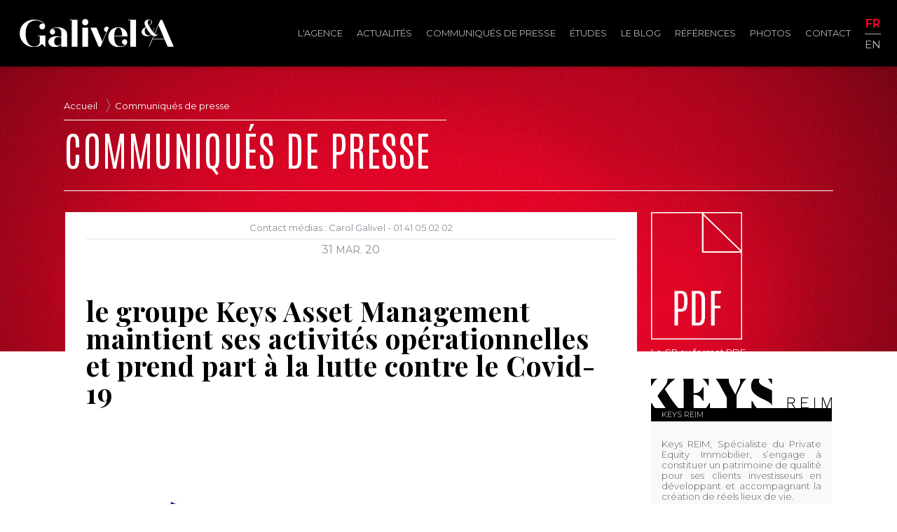

--- FILE ---
content_type: text/html; charset=UTF-8
request_url: https://www.galivel.com/fr/1-0-3933/le-groupe-keys-asset-management-maintient-ses-activites-operationnelles-et-prend-part-a-la-lutte-contre-le-covid-19
body_size: 6660
content:

<!DOCTYPE html PUBLIC "-//W3C//DTD XHTML 1.0 Transitional//EN" "http://www.w3.org/TR/xhtml1/DTD/xhtml1-transitional.dtd">
<html xmlns="http://www.w3.org/1999/xhtml">
<head>
<meta http-equiv="Content-Type" content="text/html; charset=UTF-8" />
<meta name="robots" content="index,follow" />
<meta name="rating" content="General">
<meta name="distribution" content="Global" />
<meta name="revisit-after" content="1 week" />
<meta name="viewport" content="initial-scale=1.0, width=device-width" />

<!--[if lt IE 9]>
<script src="//html5shim.googlecode.com/svn/trunk/html5.js"></script>
<![endif]-->

<meta property="fb:app_id" content="782741211890511"/>
<meta property="og:title" content="le groupe Keys Asset Management maintient ses activités opérationnelles et prend part à la lutte contre le Covid-19" />
<meta name="description" property="og:description" content="Face à l’urgence sanitaire, la priorité du groupe Keys Asset Management, spécialisé dans la gestion d’actifs immobiliers, est d’assurer la..." />
<meta name="keywords" content="urgence sanitaire, Keys Asset Management, gestion d’actifs immobiliers, Covid-19, télétravail, Keys REIM." />
<meta property="og:url" content="https://www.galivel.com/fr/1-0-3933/le-groupe-keys-asset-management-maintient-ses-activites-operationnelles-et-prend-part-a-la-lutte-contre-le-covid-19" />
<meta property="og:site_name" content="Galivel & Associés" />
<meta property="og:type" content="article" />
<meta property="og:image" content="https://www.galivel.com/media/images/keys_am_new_logo-1.jpg" />
<meta name="twitter:card" content="summary" />
<meta name="twitter:url" content="https://www.galivel.com/fr/1-0-3933/le-groupe-keys-asset-management-maintient-ses-activites-operationnelles-et-prend-part-a-la-lutte-contre-le-covid-19" />
<meta name="twitter:title" content="le groupe Keys Asset Management maintient ses activités opérationnelles et prend part à la lutte contre le Covid-19" />
<meta name="twitter:description" content="Face à l’urgence sanitaire, la priorité du groupe Keys Asset Management, spécialisé dans la gestion d’actifs immobiliers, est d’assurer la..." />
<meta name="twitter:image" content="https://www.galivel.com/media/images/keys_am_new_logo-1.jpg" />

<link rel="apple-touch-icon" sizes="180x180" href="/images/favicon/apple-touch-icon.png">
<link rel="icon" type="image/png" sizes="32x32" href="/images/favicon/favicon-32x32.png">
<link rel="icon" type="image/png" sizes="16x16" href="/images/favicon/favicon-16x16.png">
<link rel="manifest" href="/images/favicon/site.webmanifest">
<!-- <link rel="mask-icon" href="/images/favicon/safari-pinned-tab.svg" color="#5bbad5"> -->
<!-- <meta name="msapplication-TileColor" content="#da532c"> -->
<meta name="theme-color" content="#ffffff">


<title>Galivel &amp; Associés / Communiqués de presse / le groupe Keys Asset Management maintient ses activités opérationnelles et prend part à la lutte contre le Covid-19</title>
<!-- <link href="https://fonts.googleapis.com/css?family=Yanone+Kaffeesatz:200,300,400,700&display=swap" rel="stylesheet"> -->
<link rel="preconnect" href="https://fonts.googleapis.com">
<link rel="preconnect" href="https://fonts.gstatic.com" crossorigin>
<link href="https://fonts.googleapis.com/css2?family=Antonio:wght@100;300;400&family=Montserrat:wght@100;300;400;500;700;800;900&family=Playfair+Display:wght@700&family=Yanone+Kaffeesatz:wght@200;300;400;700&display=swap" rel="stylesheet">
<link href="https://fonts.googleapis.com/css?family=Open+Sans" rel="stylesheet"><script type="text/javascript" src="/js/jquery-1.12.3.min.js"></script>
<script type="text/javascript" src="/js/jquery-ui.js"></script>
  
<link href="https://fonts.googleapis.com/icon?family=Material+Icons" rel="stylesheet">

<link rel="stylesheet" href="https://unpkg.com/leaflet@1.0.3/dist/leaflet.css" integrity="sha512-07I2e+7D8p6he1SIM+1twR5TIrhUQn9+I6yjqD53JQjFiMf8EtC93ty0/5vJTZGF8aAocvHYNEDJajGdNx1IsQ==" crossorigin=""/>
<script src="https://unpkg.com/leaflet@1.0.3/dist/leaflet.js" integrity="sha512-A7vV8IFfih/D732iSSKi20u/ooOfj/AGehOKq0f4vLT1Zr2Y+RX7C+w8A1gaSasGtRUZpF/NZgzSAu4/Gc41Lg==" crossorigin=""></script>

<script type="text/javascript" src="https://player.vimeo.com/api/player.js"></script>
<script type="text/javascript" src="/js/jquery.masonry.min.js"></script>

<script type="text/javascript" src="/js/common.js?v=2.0.5"></script>
<script type="text/javascript" src="/js/search_filter.js"></script>
<script type="text/javascript" src="/js/aos.js"></script>



<link rel="stylesheet" href="/css/style.css?v=2.0.5" type="text/css" />
<link rel="stylesheet" href="/css/style_page.css?v=2.0.5" type="text/css" />
<link rel="stylesheet" href="/css/style_form.css" type="text/css" />

<link rel="stylesheet" type="text/css" href="/js/slick/slick.css" >
<script type="text/javascript" src="/js/slick/slick.js"></script>
<link rel="stylesheet" href="/css/slider.css" type="text/css" />
<script type="text/javascript" language="javascript" src="/js/slider.js"></script>

<link rel="stylesheet" href="/js/fancybox/jquery.fancybox.css?2.1.5" type="text/css" media="screen" />
<script type="text/javascript" src="/js/fancybox/jquery.fancybox.pack.js?v=2.1.5"></script>



<link rel="alternate" type="application/rss+xml" title="rss" href="/rss" />

</head>
<body>
<header>


</div>
</div>
<div class="primary">
	<div class="wrapper">
<div class="logo"><a href="/fr" title="Galivel & Associés" class="logo"><img src="/images/Galivel_Logo_white.svg" alt="Galivel &amp; Associés"><h1>Galivel & Associés</h1></a><div class="clr"></div></div>

<nav>
<div id="burger"><div class="zone"></div><span></span></div>
<ul class="primary"><li>
				<a href="/fr/l-agence" >L'agence</a>
			</li><li>
				<a href="/fr/news" >Actualités</a>
			</li><li>
				<a href="/fr/communiques-de-presse" >Communiqués de presse</a>
			</li><li>
				<a href="/fr/etudes" >Études</a>
			</li><li>
				<a href="/fr/blog" >Le blog</a>
			</li><li>
				<a href="/fr/references" >Références</a>
			</li><li>
				<a href="/fr/photos" >Photos</a>
			</li><li>
				<a href="/fr/contact" >Contact</a>
			</li><li><ul class="lang"><li><a href="/fr" class="fr on" title="Français">fr</a><li><li><a href="/en" class="en " title="English">en</a><li></ul></li></ul></nav>


	</div>
</div>
</header><article class="page  id-3933 single communiques-de-presse container">

<div class="bg"></div>


<div class="wrapper">	<div class="nav-filters"><div id="breadcrumbs">
	<div class="wrapper">
		<ul>
		<li><a href="/" class="home">Accueil</a></li><li><a href="/fr/communiques-de-presse" class="crumb">Communiqués de presse</a></li>		</ul>
	</div>
</div>
	</div></div>




<input type="hidden" name="basedir" value="/"><input type="hidden" name="download" value="Télécharger l'image HD">


<div class="wrapper lecontent">


<div class="inner-wrapper"><div class="header"><h2>Communiqués de presse</h2></div></div><div class="wrapper">	<div class="inner-single">		<div class="row">		    <div class="col-xs-12 col-md-9">				<div class="post-content"><h3 class="author">Contact médias : Carol Galivel - 01 41 05 02 02</h3><div class="date"><div class="date_fin">31 <span class="month">mar.</span> 20</div></div><h2 class="title">le groupe Keys Asset Management maintient ses activités opérationnelles et prend part à la lutte contre le Covid-19</h2><div class="image">
					<img src="https://www.galivel.com/media/images/keys_am_new_logo-1.jpg" alt="" title="">
	
					<a href="https://www.galivel.com/media/full/keys_am_new_logo-1.jpg" class="fancybox">
					
					</a>
				</div><div class="summary">Face à l’urgence sanitaire, la priorité du groupe Keys Asset Management, est d’assurer la santé de ses salariés et de ses partenaires, afin de lutter contre la propagation du Covid-19.</div>				<div class="content"><div style="text-align: justify;">Face à l’urgence sanitaire, la priorité du groupe Keys Asset Management, spécialisé dans la gestion d’actifs immobiliers, est d’assurer la santé de ses salariés et de ses partenaires, afin de lutter contre la propagation du Covid-19.<br /><br /></div>
<div style="text-align: justify;">Le groupe a ainsi déclenché un plan de continuité d’activité. L’intégralité de ses équipes (service clients, équipes commerciales et immobilières) fonctionne en télétravail, ce qui permet d’assurer la continuité du service.</div>
<div style="text-align: justify;"> </div>
<div style="text-align: justify;">
<ol>
<li><strong>Impact sur les fonds</strong></li>
</ol>
</div>
<div style="text-align: justify;"> </div>
<div style="text-align: justify;">À court terme, il est probable que la situation engendre un certain attentisme et l’allongement de la durée des opérations d’immobilier tertiaire en France et en Europe. Même si le flou demeure, au regard des échanges entre les différentes fédérations et le Gouvernement, les chantiers sont globalement à l’arrêt ce qui devrait se traduire par des retards modérés, limités à quelques semaines.</div>
<div style="text-align: justify;"> </div>
<div style="text-align: justify;">À moyen et long terme, il est difficile de se prononcer sur l’ampleur de cette crise et ses conséquences sur le tissu économique. Les réponses apportées par les différents gouvernements et les banques centrales, par leur vigueur et leur rapidité, semblent de nature à permettre aux acteurs économiques de passer la période de ralentissement de l’activité tout en maintenant leur capacité en vue de la reprise à venir.</div>
<div style="text-align: justify;"> </div>
<div style="text-align: justify;">Ainsi, les fonds gérés par Keys REIM continuent de fonctionner. Les souscriptions, rachats, calcul de valeurs liquidatives restent assurés. Le taux d’investissement de la collecte 2019 ayant été excellent, le groupe va conserver sa souplesse et sa liberté d’action pour acheter et céder des actifs. Les opérations d’investissement et de vente déjà initiées ne sont pas remises en question.</div>
<div style="text-align: justify;"> </div>
<div style="text-align: justify;">Sur le marché locatif, rien ne permet à ce stade d’anticiper l’impact de cette crise. La commercialisation locative est ralentie, mais non stoppée, et des discussions se poursuivent avec des preneurs potentiels. Les valeurs locatives et l’attractivité des actifs dits prime, c’est-à-dire des immeubles les mieux localisés avec les plus belles prestations techniques, sur lesquels Keys AM a concentré ses efforts d’investissement, ne devraient donc pas être fondamentalement remises en cause.</div>
<div style="text-align: justify;"> </div>
<div style="text-align: justify;">Naturellement, cette situation n’est pas sans conséquence sur les locataires du groupe. Les loyers du premier trimestre ont été facturés et très largement encaissés et Keys AM va mettre en place un suivi quotidien de l’encaissement des loyers du 2<sup>ème</sup> trimestre.</div>
<div style="text-align: justify;"> </div>
<div style="text-align: justify;">À l’échelle des portefeuilles, le book de preneurs est diversifié et largement composé de grandes sociétés, durablement solvables, qui ont des durées fermes d'engagement contractuel, permettant de maintenir des revenus locatifs.</div>
<div style="text-align: justify;"> </div>
<div style="text-align: justify;">Certes, les locataires exerçant une activité commerciale ou hôtelière seront plus impactés, mais l’internalisation du métier de property management a permis au groupe de développer une relation de proximité avec eux. Ainsi, le groupe privilégiera des discussions au cas par cas avec les preneurs les plus impactés, afin de déterminer conjointement les mesures les plus adaptées pour leur permettre de faire face à cet épisode.</div>
<div style="text-align: justify;"> </div>
<div style="text-align: justify;">Keys AM s’est aussi rapproché de l’ensemble de ses partenaires bancaires afin d’étudier les mesures qui pourraient être envisagées en cas de difficultés des locataires, pour être à même de préserver le cash-flow de chaque opération. En outre, la volatilité sur les taux observée ces derniers jours n’aura qu’un impact marginal sur le cash-flow des fonds, puisque l’ensemble des opérations du groupe fait l’objet de couvertures de taux adéquates. Notre modèle de fonds, essentiellement axé sur la capitalisation nous permet de protéger notre trésorerie pour la consacrer à la bonne gestion et à la valorisation de nos immeubles.</div>
<div style="text-align: justify;"> </div>
<div style="text-align: justify;"> </div>
<div style="text-align: justify;">
<ol start="2">
<li><strong>Et après …</strong></li>
</ol>
</div>
<div style="text-align: justify;"> </div>
<div style="text-align: justify;">Il est trop tôt pour connaître les conséquences de cet épisode sur la valeur des actifs immobiliers. Si l’impact à court terme semble limité, l’impact sur le long terme dépendra vraisemblablement du temps nécessaire pour maîtriser l’épidémie et revenir à un fonctionnement normal des activités.</div>
<div style="text-align: justify;"><br /> Cette crise nous rappelle également que les actifs, quelle que soit leur nature, sont soumis à des risques. </div>
<div style="text-align: justify;"> </div>
<div style="text-align: justify;">Plus que jamais, le groupe est convaincu de la nécessité de bâtir des portefeuilles diversifiés, fondés sur la qualité immobilière intrinsèque des immeubles, gage majeur de performance et de résilience.</div></div>		   		</div> 			</div>		    <div class="col-xs-12 col-md-3 col-side"><div class="file pdf"><a href="/media/files/cp_keys_am_covid_19.pdf" target="_blank"><img src="/images/picto_pdf.png" alt="pdf" class="hidden-on-mobile"><img src="/images/picto_pdf_black.jpg" alt="pdf" class="hidden-on-desktop">Le CP au format PDF</a></div><aside><div class="place"><img src="/media/full/logo_keys_reim_blanc_500x80.png" class="image"><a href="/fr/references/90/keys-reim" class="titleplace">Keys REIM</a><div class="content"><div style="text-align: justify;">Keys REIM, Spécialiste du Private Equity Immobilier, s’engage à constituer un patrimoine de qualité pour ses clients investisseurs en développant et accompagnant la création de réels lieux de vie.</div>
<div style="text-align: justify;"> </div>
<div style="text-align: justify;">Une mission permise par l’analyse fine de la ville pour proposer un immobilier en adéquation avec les tendances sociétales qui transforment le quotidien de manière durable. </div>
<div style="text-align: justify;"> </div>
<div style="text-align: justify;">‍Hôtellerie lifestyle, coworking, coliving sont autant de classes d’actifs anticipées depuis plusieurs années, qui sont aujourd’hui pleinement déployées dans nos portefeuilles au sein des grandes métropoles françaises. Une vision « terrain » mise au service des investissements qui nous sont confiés pour le compte de nos investisseurs.</div>
<div style="text-align: justify;"> </div>
<div style="text-align: justify;">Pour ce faire, Keys REIM déploie aujourd’hui une gamme de fonds d’investissement complémentaires et innovants, dont trois sont aujourd’hui ouverts à la commercialisation et labellisés ISR : une offre de capitalisation – une offre de distribution et une unité de compte de contrats d'assurance vie de droit français.</div>
<div style="text-align: justify;"> </div>
<div style="text-align: justify;">Keys REIM est une société de gestion de portefeuille, agréée par l’Autorité des Marchés Financiers (AMF) sous le numéro GP-16000011.</div>
<div style="text-align: justify;"> </div>
<div style="text-align: justify;"><strong><u>En savoir sur Keys REIM et son actualité</u></strong><strong> :</strong></div>
<ul>
<li style="text-align: justify;">
<div><u>Site internet</u>: <a href="https://www.keys-reim.com/">https://www.keys-reim.com/</a></div>
</li>
<li>
<div style="text-align: justify;"><u>Linkedin</u>: <a href="https://www.linkedin.com/company/keys-reim/">https://www.linkedin.com/company/keys-reim/</a></div>
</li>
</ul></div><a href="/fr/references/90/keys-reim" class="place"><span class="icon"></span>En savoir plus sur Keys REIM</a></div></aside> 			</div>		</div><!-- end row --></div></div></div><div class="clr"></div>
</div>
<div class="related news"><h4>Lire également</h4><div id="list"><ul class="list related">
	<li id="1" class="item news"><div class="container"><a href="/fr/1-0-6796/communiques-de-presse/unither-pharmaceuticals-lance-la-construction-dune-nouvelle-unite-industrielle-a-gannat" class="image-wrapper" >	<div class="image"  style="background:#fff url(/media/thumb/img_3489___copie.jpeg)no-repeat center center;background-size:70px auto;"></div></a>
					<a href="/fr/1-0-6796/communiques-de-presse/unither-pharmaceuticals-lance-la-construction-dune-nouvelle-unite-industrielle-a-gannat"  class="place" id="place-84">GSE</a>
					<a href="/fr/1-0-6796/communiques-de-presse/unither-pharmaceuticals-lance-la-construction-dune-nouvelle-unite-industrielle-a-gannat"  class="title">Unither Pharmaceuticals lance la construction d’une nouvelle unité industrielle à Gannat</a><div class="clr"></div></li>
	<li id="2" class="item news"><div class="container"><a href="/fr/1-0-6795/communiques-de-presse/budget-2026-dispositif-de-defiscalisation-dans-linvestissement-locatif-des-mesures-positives-mais-encore-insuffisantes" class="image-wrapper" >	<div class="image"  style="background:#fff url(/media/thumb/eric_allouche_buste___copie__5_-2.jpg)no-repeat center center;background-size:70px auto;"></div></a>
					<a href="/fr/1-0-6795/communiques-de-presse/budget-2026-dispositif-de-defiscalisation-dans-linvestissement-locatif-des-mesures-positives-mais-encore-insuffisantes"  class="place" id="place-23">ERA Immobilier</a>
					<a href="/fr/1-0-6795/communiques-de-presse/budget-2026-dispositif-de-defiscalisation-dans-linvestissement-locatif-des-mesures-positives-mais-encore-insuffisantes"  class="title">Budget 2026 : dispositif de défiscalisation dans l’investissement locatif,  des mesures...</a><div class="clr"></div></li>
	<li id="3" class="item news"><div class="container"><a href="/fr/1-0-6794/communiques-de-presse/l-investissement-residentiel-en-france-a-atteint-4-3-milliards-deuros-au-s2-2025" class="image-wrapper" >	<div class="image"  style="background:#fff url(/media/thumb/logocushwake.png)no-repeat center center;background-size:70px auto;"></div></a>
					<a href="/fr/1-0-6794/communiques-de-presse/l-investissement-residentiel-en-france-a-atteint-4-3-milliards-deuros-au-s2-2025"  class="place" id="place-210">Cushman & Wakefield</a>
					<a href="/fr/1-0-6794/communiques-de-presse/l-investissement-residentiel-en-france-a-atteint-4-3-milliards-deuros-au-s2-2025"  class="title">L'investissement résidentiel en France a atteint 4,3 milliards d’euros au S2 2025</a><div class="clr"></div></li>
					   </ul></div><div class="clr"></div></div>
</article>

<footer>
<div class="wrapper">
    <div class="left">
        <div class="titre"><img src="/images/Galivel_Logo_white.svg" alt="Galivel &amp; Associés"></div><div class="name">Relations presse et public en immobilier, finance et patrimoine.</div><div class="address">21-23 rue Klock </div><span class="zip">92110 </span><span class="town">Clichy</span><div class="tel">01 41 05 02 02</div>        <div class="copyright">© Galivel</div>
        <div class="clr"></div>
    </div>
    <div class="right">
        <div class="social"><a href="https://www.linkedin.com/company/galivel-associés/" class="linkedin" title="linkedin"><img src="/images/linkedin-in-brands.svg"></a><a href="http://www.facebook.com/pages/Galivel-Associés/176214482412012?fref=ts" class="facebook" title="facebook" target="_blank"><img src="/images/facebook-f-brands.svg"></a><a href="https://twitter.com/Galivel" class="twitter" title="twitter" target="_blank"><img src="/images/twitter-brands.svg"></a></div>        <div class="internal-links">
            <a href="/fr/contact" class="contact">Nous contacter</a><br>
            <a href="/fr/sitemap" class="sitemap">Plan du site</a><br>
            <a href="/fr/legal" class="legal">Mentions légales</a>
        </div>

    </div>


</footer>

<div id="footer2">
<div class="wrapper">
<a href="#top" class="top_link">haut de la page</a>
</div>
</div>
<script type="text/javascript">

  var _gaq = _gaq || [];
  _gaq.push(['_setAccount', 'UA-3610200-27']);
  _gaq.push(['_trackPageview']);

  (function() {
    var ga = document.createElement('script'); ga.type = 'text/javascript'; ga.async = true;
    ga.src = ('https:' == document.location.protocol ? 'https://ssl' : 'http://www') + '.google-analytics.com/ga.js';
    var s = document.getElementsByTagName('script')[0]; s.parentNode.insertBefore(ga, s);
  })();

</script></body>
</html>